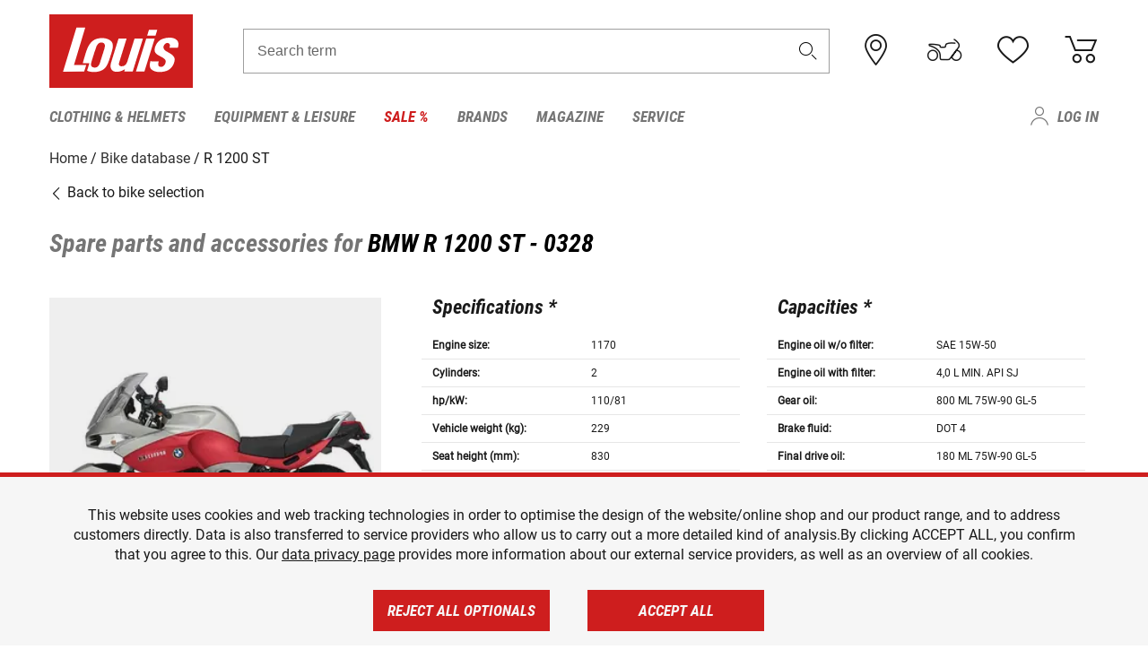

--- FILE ---
content_type: text/html; charset=utf-8
request_url: https://www.google.com/recaptcha/api2/anchor?ar=1&k=6LfkrNsiAAAAABd0UWOR5RGNXBiR1TO475EkSt0V&co=aHR0cHM6Ly93d3cubG91aXMuaWU6NDQz&hl=en&v=N67nZn4AqZkNcbeMu4prBgzg&size=invisible&anchor-ms=20000&execute-ms=30000&cb=qfufco7mo314
body_size: 48861
content:
<!DOCTYPE HTML><html dir="ltr" lang="en"><head><meta http-equiv="Content-Type" content="text/html; charset=UTF-8">
<meta http-equiv="X-UA-Compatible" content="IE=edge">
<title>reCAPTCHA</title>
<style type="text/css">
/* cyrillic-ext */
@font-face {
  font-family: 'Roboto';
  font-style: normal;
  font-weight: 400;
  font-stretch: 100%;
  src: url(//fonts.gstatic.com/s/roboto/v48/KFO7CnqEu92Fr1ME7kSn66aGLdTylUAMa3GUBHMdazTgWw.woff2) format('woff2');
  unicode-range: U+0460-052F, U+1C80-1C8A, U+20B4, U+2DE0-2DFF, U+A640-A69F, U+FE2E-FE2F;
}
/* cyrillic */
@font-face {
  font-family: 'Roboto';
  font-style: normal;
  font-weight: 400;
  font-stretch: 100%;
  src: url(//fonts.gstatic.com/s/roboto/v48/KFO7CnqEu92Fr1ME7kSn66aGLdTylUAMa3iUBHMdazTgWw.woff2) format('woff2');
  unicode-range: U+0301, U+0400-045F, U+0490-0491, U+04B0-04B1, U+2116;
}
/* greek-ext */
@font-face {
  font-family: 'Roboto';
  font-style: normal;
  font-weight: 400;
  font-stretch: 100%;
  src: url(//fonts.gstatic.com/s/roboto/v48/KFO7CnqEu92Fr1ME7kSn66aGLdTylUAMa3CUBHMdazTgWw.woff2) format('woff2');
  unicode-range: U+1F00-1FFF;
}
/* greek */
@font-face {
  font-family: 'Roboto';
  font-style: normal;
  font-weight: 400;
  font-stretch: 100%;
  src: url(//fonts.gstatic.com/s/roboto/v48/KFO7CnqEu92Fr1ME7kSn66aGLdTylUAMa3-UBHMdazTgWw.woff2) format('woff2');
  unicode-range: U+0370-0377, U+037A-037F, U+0384-038A, U+038C, U+038E-03A1, U+03A3-03FF;
}
/* math */
@font-face {
  font-family: 'Roboto';
  font-style: normal;
  font-weight: 400;
  font-stretch: 100%;
  src: url(//fonts.gstatic.com/s/roboto/v48/KFO7CnqEu92Fr1ME7kSn66aGLdTylUAMawCUBHMdazTgWw.woff2) format('woff2');
  unicode-range: U+0302-0303, U+0305, U+0307-0308, U+0310, U+0312, U+0315, U+031A, U+0326-0327, U+032C, U+032F-0330, U+0332-0333, U+0338, U+033A, U+0346, U+034D, U+0391-03A1, U+03A3-03A9, U+03B1-03C9, U+03D1, U+03D5-03D6, U+03F0-03F1, U+03F4-03F5, U+2016-2017, U+2034-2038, U+203C, U+2040, U+2043, U+2047, U+2050, U+2057, U+205F, U+2070-2071, U+2074-208E, U+2090-209C, U+20D0-20DC, U+20E1, U+20E5-20EF, U+2100-2112, U+2114-2115, U+2117-2121, U+2123-214F, U+2190, U+2192, U+2194-21AE, U+21B0-21E5, U+21F1-21F2, U+21F4-2211, U+2213-2214, U+2216-22FF, U+2308-230B, U+2310, U+2319, U+231C-2321, U+2336-237A, U+237C, U+2395, U+239B-23B7, U+23D0, U+23DC-23E1, U+2474-2475, U+25AF, U+25B3, U+25B7, U+25BD, U+25C1, U+25CA, U+25CC, U+25FB, U+266D-266F, U+27C0-27FF, U+2900-2AFF, U+2B0E-2B11, U+2B30-2B4C, U+2BFE, U+3030, U+FF5B, U+FF5D, U+1D400-1D7FF, U+1EE00-1EEFF;
}
/* symbols */
@font-face {
  font-family: 'Roboto';
  font-style: normal;
  font-weight: 400;
  font-stretch: 100%;
  src: url(//fonts.gstatic.com/s/roboto/v48/KFO7CnqEu92Fr1ME7kSn66aGLdTylUAMaxKUBHMdazTgWw.woff2) format('woff2');
  unicode-range: U+0001-000C, U+000E-001F, U+007F-009F, U+20DD-20E0, U+20E2-20E4, U+2150-218F, U+2190, U+2192, U+2194-2199, U+21AF, U+21E6-21F0, U+21F3, U+2218-2219, U+2299, U+22C4-22C6, U+2300-243F, U+2440-244A, U+2460-24FF, U+25A0-27BF, U+2800-28FF, U+2921-2922, U+2981, U+29BF, U+29EB, U+2B00-2BFF, U+4DC0-4DFF, U+FFF9-FFFB, U+10140-1018E, U+10190-1019C, U+101A0, U+101D0-101FD, U+102E0-102FB, U+10E60-10E7E, U+1D2C0-1D2D3, U+1D2E0-1D37F, U+1F000-1F0FF, U+1F100-1F1AD, U+1F1E6-1F1FF, U+1F30D-1F30F, U+1F315, U+1F31C, U+1F31E, U+1F320-1F32C, U+1F336, U+1F378, U+1F37D, U+1F382, U+1F393-1F39F, U+1F3A7-1F3A8, U+1F3AC-1F3AF, U+1F3C2, U+1F3C4-1F3C6, U+1F3CA-1F3CE, U+1F3D4-1F3E0, U+1F3ED, U+1F3F1-1F3F3, U+1F3F5-1F3F7, U+1F408, U+1F415, U+1F41F, U+1F426, U+1F43F, U+1F441-1F442, U+1F444, U+1F446-1F449, U+1F44C-1F44E, U+1F453, U+1F46A, U+1F47D, U+1F4A3, U+1F4B0, U+1F4B3, U+1F4B9, U+1F4BB, U+1F4BF, U+1F4C8-1F4CB, U+1F4D6, U+1F4DA, U+1F4DF, U+1F4E3-1F4E6, U+1F4EA-1F4ED, U+1F4F7, U+1F4F9-1F4FB, U+1F4FD-1F4FE, U+1F503, U+1F507-1F50B, U+1F50D, U+1F512-1F513, U+1F53E-1F54A, U+1F54F-1F5FA, U+1F610, U+1F650-1F67F, U+1F687, U+1F68D, U+1F691, U+1F694, U+1F698, U+1F6AD, U+1F6B2, U+1F6B9-1F6BA, U+1F6BC, U+1F6C6-1F6CF, U+1F6D3-1F6D7, U+1F6E0-1F6EA, U+1F6F0-1F6F3, U+1F6F7-1F6FC, U+1F700-1F7FF, U+1F800-1F80B, U+1F810-1F847, U+1F850-1F859, U+1F860-1F887, U+1F890-1F8AD, U+1F8B0-1F8BB, U+1F8C0-1F8C1, U+1F900-1F90B, U+1F93B, U+1F946, U+1F984, U+1F996, U+1F9E9, U+1FA00-1FA6F, U+1FA70-1FA7C, U+1FA80-1FA89, U+1FA8F-1FAC6, U+1FACE-1FADC, U+1FADF-1FAE9, U+1FAF0-1FAF8, U+1FB00-1FBFF;
}
/* vietnamese */
@font-face {
  font-family: 'Roboto';
  font-style: normal;
  font-weight: 400;
  font-stretch: 100%;
  src: url(//fonts.gstatic.com/s/roboto/v48/KFO7CnqEu92Fr1ME7kSn66aGLdTylUAMa3OUBHMdazTgWw.woff2) format('woff2');
  unicode-range: U+0102-0103, U+0110-0111, U+0128-0129, U+0168-0169, U+01A0-01A1, U+01AF-01B0, U+0300-0301, U+0303-0304, U+0308-0309, U+0323, U+0329, U+1EA0-1EF9, U+20AB;
}
/* latin-ext */
@font-face {
  font-family: 'Roboto';
  font-style: normal;
  font-weight: 400;
  font-stretch: 100%;
  src: url(//fonts.gstatic.com/s/roboto/v48/KFO7CnqEu92Fr1ME7kSn66aGLdTylUAMa3KUBHMdazTgWw.woff2) format('woff2');
  unicode-range: U+0100-02BA, U+02BD-02C5, U+02C7-02CC, U+02CE-02D7, U+02DD-02FF, U+0304, U+0308, U+0329, U+1D00-1DBF, U+1E00-1E9F, U+1EF2-1EFF, U+2020, U+20A0-20AB, U+20AD-20C0, U+2113, U+2C60-2C7F, U+A720-A7FF;
}
/* latin */
@font-face {
  font-family: 'Roboto';
  font-style: normal;
  font-weight: 400;
  font-stretch: 100%;
  src: url(//fonts.gstatic.com/s/roboto/v48/KFO7CnqEu92Fr1ME7kSn66aGLdTylUAMa3yUBHMdazQ.woff2) format('woff2');
  unicode-range: U+0000-00FF, U+0131, U+0152-0153, U+02BB-02BC, U+02C6, U+02DA, U+02DC, U+0304, U+0308, U+0329, U+2000-206F, U+20AC, U+2122, U+2191, U+2193, U+2212, U+2215, U+FEFF, U+FFFD;
}
/* cyrillic-ext */
@font-face {
  font-family: 'Roboto';
  font-style: normal;
  font-weight: 500;
  font-stretch: 100%;
  src: url(//fonts.gstatic.com/s/roboto/v48/KFO7CnqEu92Fr1ME7kSn66aGLdTylUAMa3GUBHMdazTgWw.woff2) format('woff2');
  unicode-range: U+0460-052F, U+1C80-1C8A, U+20B4, U+2DE0-2DFF, U+A640-A69F, U+FE2E-FE2F;
}
/* cyrillic */
@font-face {
  font-family: 'Roboto';
  font-style: normal;
  font-weight: 500;
  font-stretch: 100%;
  src: url(//fonts.gstatic.com/s/roboto/v48/KFO7CnqEu92Fr1ME7kSn66aGLdTylUAMa3iUBHMdazTgWw.woff2) format('woff2');
  unicode-range: U+0301, U+0400-045F, U+0490-0491, U+04B0-04B1, U+2116;
}
/* greek-ext */
@font-face {
  font-family: 'Roboto';
  font-style: normal;
  font-weight: 500;
  font-stretch: 100%;
  src: url(//fonts.gstatic.com/s/roboto/v48/KFO7CnqEu92Fr1ME7kSn66aGLdTylUAMa3CUBHMdazTgWw.woff2) format('woff2');
  unicode-range: U+1F00-1FFF;
}
/* greek */
@font-face {
  font-family: 'Roboto';
  font-style: normal;
  font-weight: 500;
  font-stretch: 100%;
  src: url(//fonts.gstatic.com/s/roboto/v48/KFO7CnqEu92Fr1ME7kSn66aGLdTylUAMa3-UBHMdazTgWw.woff2) format('woff2');
  unicode-range: U+0370-0377, U+037A-037F, U+0384-038A, U+038C, U+038E-03A1, U+03A3-03FF;
}
/* math */
@font-face {
  font-family: 'Roboto';
  font-style: normal;
  font-weight: 500;
  font-stretch: 100%;
  src: url(//fonts.gstatic.com/s/roboto/v48/KFO7CnqEu92Fr1ME7kSn66aGLdTylUAMawCUBHMdazTgWw.woff2) format('woff2');
  unicode-range: U+0302-0303, U+0305, U+0307-0308, U+0310, U+0312, U+0315, U+031A, U+0326-0327, U+032C, U+032F-0330, U+0332-0333, U+0338, U+033A, U+0346, U+034D, U+0391-03A1, U+03A3-03A9, U+03B1-03C9, U+03D1, U+03D5-03D6, U+03F0-03F1, U+03F4-03F5, U+2016-2017, U+2034-2038, U+203C, U+2040, U+2043, U+2047, U+2050, U+2057, U+205F, U+2070-2071, U+2074-208E, U+2090-209C, U+20D0-20DC, U+20E1, U+20E5-20EF, U+2100-2112, U+2114-2115, U+2117-2121, U+2123-214F, U+2190, U+2192, U+2194-21AE, U+21B0-21E5, U+21F1-21F2, U+21F4-2211, U+2213-2214, U+2216-22FF, U+2308-230B, U+2310, U+2319, U+231C-2321, U+2336-237A, U+237C, U+2395, U+239B-23B7, U+23D0, U+23DC-23E1, U+2474-2475, U+25AF, U+25B3, U+25B7, U+25BD, U+25C1, U+25CA, U+25CC, U+25FB, U+266D-266F, U+27C0-27FF, U+2900-2AFF, U+2B0E-2B11, U+2B30-2B4C, U+2BFE, U+3030, U+FF5B, U+FF5D, U+1D400-1D7FF, U+1EE00-1EEFF;
}
/* symbols */
@font-face {
  font-family: 'Roboto';
  font-style: normal;
  font-weight: 500;
  font-stretch: 100%;
  src: url(//fonts.gstatic.com/s/roboto/v48/KFO7CnqEu92Fr1ME7kSn66aGLdTylUAMaxKUBHMdazTgWw.woff2) format('woff2');
  unicode-range: U+0001-000C, U+000E-001F, U+007F-009F, U+20DD-20E0, U+20E2-20E4, U+2150-218F, U+2190, U+2192, U+2194-2199, U+21AF, U+21E6-21F0, U+21F3, U+2218-2219, U+2299, U+22C4-22C6, U+2300-243F, U+2440-244A, U+2460-24FF, U+25A0-27BF, U+2800-28FF, U+2921-2922, U+2981, U+29BF, U+29EB, U+2B00-2BFF, U+4DC0-4DFF, U+FFF9-FFFB, U+10140-1018E, U+10190-1019C, U+101A0, U+101D0-101FD, U+102E0-102FB, U+10E60-10E7E, U+1D2C0-1D2D3, U+1D2E0-1D37F, U+1F000-1F0FF, U+1F100-1F1AD, U+1F1E6-1F1FF, U+1F30D-1F30F, U+1F315, U+1F31C, U+1F31E, U+1F320-1F32C, U+1F336, U+1F378, U+1F37D, U+1F382, U+1F393-1F39F, U+1F3A7-1F3A8, U+1F3AC-1F3AF, U+1F3C2, U+1F3C4-1F3C6, U+1F3CA-1F3CE, U+1F3D4-1F3E0, U+1F3ED, U+1F3F1-1F3F3, U+1F3F5-1F3F7, U+1F408, U+1F415, U+1F41F, U+1F426, U+1F43F, U+1F441-1F442, U+1F444, U+1F446-1F449, U+1F44C-1F44E, U+1F453, U+1F46A, U+1F47D, U+1F4A3, U+1F4B0, U+1F4B3, U+1F4B9, U+1F4BB, U+1F4BF, U+1F4C8-1F4CB, U+1F4D6, U+1F4DA, U+1F4DF, U+1F4E3-1F4E6, U+1F4EA-1F4ED, U+1F4F7, U+1F4F9-1F4FB, U+1F4FD-1F4FE, U+1F503, U+1F507-1F50B, U+1F50D, U+1F512-1F513, U+1F53E-1F54A, U+1F54F-1F5FA, U+1F610, U+1F650-1F67F, U+1F687, U+1F68D, U+1F691, U+1F694, U+1F698, U+1F6AD, U+1F6B2, U+1F6B9-1F6BA, U+1F6BC, U+1F6C6-1F6CF, U+1F6D3-1F6D7, U+1F6E0-1F6EA, U+1F6F0-1F6F3, U+1F6F7-1F6FC, U+1F700-1F7FF, U+1F800-1F80B, U+1F810-1F847, U+1F850-1F859, U+1F860-1F887, U+1F890-1F8AD, U+1F8B0-1F8BB, U+1F8C0-1F8C1, U+1F900-1F90B, U+1F93B, U+1F946, U+1F984, U+1F996, U+1F9E9, U+1FA00-1FA6F, U+1FA70-1FA7C, U+1FA80-1FA89, U+1FA8F-1FAC6, U+1FACE-1FADC, U+1FADF-1FAE9, U+1FAF0-1FAF8, U+1FB00-1FBFF;
}
/* vietnamese */
@font-face {
  font-family: 'Roboto';
  font-style: normal;
  font-weight: 500;
  font-stretch: 100%;
  src: url(//fonts.gstatic.com/s/roboto/v48/KFO7CnqEu92Fr1ME7kSn66aGLdTylUAMa3OUBHMdazTgWw.woff2) format('woff2');
  unicode-range: U+0102-0103, U+0110-0111, U+0128-0129, U+0168-0169, U+01A0-01A1, U+01AF-01B0, U+0300-0301, U+0303-0304, U+0308-0309, U+0323, U+0329, U+1EA0-1EF9, U+20AB;
}
/* latin-ext */
@font-face {
  font-family: 'Roboto';
  font-style: normal;
  font-weight: 500;
  font-stretch: 100%;
  src: url(//fonts.gstatic.com/s/roboto/v48/KFO7CnqEu92Fr1ME7kSn66aGLdTylUAMa3KUBHMdazTgWw.woff2) format('woff2');
  unicode-range: U+0100-02BA, U+02BD-02C5, U+02C7-02CC, U+02CE-02D7, U+02DD-02FF, U+0304, U+0308, U+0329, U+1D00-1DBF, U+1E00-1E9F, U+1EF2-1EFF, U+2020, U+20A0-20AB, U+20AD-20C0, U+2113, U+2C60-2C7F, U+A720-A7FF;
}
/* latin */
@font-face {
  font-family: 'Roboto';
  font-style: normal;
  font-weight: 500;
  font-stretch: 100%;
  src: url(//fonts.gstatic.com/s/roboto/v48/KFO7CnqEu92Fr1ME7kSn66aGLdTylUAMa3yUBHMdazQ.woff2) format('woff2');
  unicode-range: U+0000-00FF, U+0131, U+0152-0153, U+02BB-02BC, U+02C6, U+02DA, U+02DC, U+0304, U+0308, U+0329, U+2000-206F, U+20AC, U+2122, U+2191, U+2193, U+2212, U+2215, U+FEFF, U+FFFD;
}
/* cyrillic-ext */
@font-face {
  font-family: 'Roboto';
  font-style: normal;
  font-weight: 900;
  font-stretch: 100%;
  src: url(//fonts.gstatic.com/s/roboto/v48/KFO7CnqEu92Fr1ME7kSn66aGLdTylUAMa3GUBHMdazTgWw.woff2) format('woff2');
  unicode-range: U+0460-052F, U+1C80-1C8A, U+20B4, U+2DE0-2DFF, U+A640-A69F, U+FE2E-FE2F;
}
/* cyrillic */
@font-face {
  font-family: 'Roboto';
  font-style: normal;
  font-weight: 900;
  font-stretch: 100%;
  src: url(//fonts.gstatic.com/s/roboto/v48/KFO7CnqEu92Fr1ME7kSn66aGLdTylUAMa3iUBHMdazTgWw.woff2) format('woff2');
  unicode-range: U+0301, U+0400-045F, U+0490-0491, U+04B0-04B1, U+2116;
}
/* greek-ext */
@font-face {
  font-family: 'Roboto';
  font-style: normal;
  font-weight: 900;
  font-stretch: 100%;
  src: url(//fonts.gstatic.com/s/roboto/v48/KFO7CnqEu92Fr1ME7kSn66aGLdTylUAMa3CUBHMdazTgWw.woff2) format('woff2');
  unicode-range: U+1F00-1FFF;
}
/* greek */
@font-face {
  font-family: 'Roboto';
  font-style: normal;
  font-weight: 900;
  font-stretch: 100%;
  src: url(//fonts.gstatic.com/s/roboto/v48/KFO7CnqEu92Fr1ME7kSn66aGLdTylUAMa3-UBHMdazTgWw.woff2) format('woff2');
  unicode-range: U+0370-0377, U+037A-037F, U+0384-038A, U+038C, U+038E-03A1, U+03A3-03FF;
}
/* math */
@font-face {
  font-family: 'Roboto';
  font-style: normal;
  font-weight: 900;
  font-stretch: 100%;
  src: url(//fonts.gstatic.com/s/roboto/v48/KFO7CnqEu92Fr1ME7kSn66aGLdTylUAMawCUBHMdazTgWw.woff2) format('woff2');
  unicode-range: U+0302-0303, U+0305, U+0307-0308, U+0310, U+0312, U+0315, U+031A, U+0326-0327, U+032C, U+032F-0330, U+0332-0333, U+0338, U+033A, U+0346, U+034D, U+0391-03A1, U+03A3-03A9, U+03B1-03C9, U+03D1, U+03D5-03D6, U+03F0-03F1, U+03F4-03F5, U+2016-2017, U+2034-2038, U+203C, U+2040, U+2043, U+2047, U+2050, U+2057, U+205F, U+2070-2071, U+2074-208E, U+2090-209C, U+20D0-20DC, U+20E1, U+20E5-20EF, U+2100-2112, U+2114-2115, U+2117-2121, U+2123-214F, U+2190, U+2192, U+2194-21AE, U+21B0-21E5, U+21F1-21F2, U+21F4-2211, U+2213-2214, U+2216-22FF, U+2308-230B, U+2310, U+2319, U+231C-2321, U+2336-237A, U+237C, U+2395, U+239B-23B7, U+23D0, U+23DC-23E1, U+2474-2475, U+25AF, U+25B3, U+25B7, U+25BD, U+25C1, U+25CA, U+25CC, U+25FB, U+266D-266F, U+27C0-27FF, U+2900-2AFF, U+2B0E-2B11, U+2B30-2B4C, U+2BFE, U+3030, U+FF5B, U+FF5D, U+1D400-1D7FF, U+1EE00-1EEFF;
}
/* symbols */
@font-face {
  font-family: 'Roboto';
  font-style: normal;
  font-weight: 900;
  font-stretch: 100%;
  src: url(//fonts.gstatic.com/s/roboto/v48/KFO7CnqEu92Fr1ME7kSn66aGLdTylUAMaxKUBHMdazTgWw.woff2) format('woff2');
  unicode-range: U+0001-000C, U+000E-001F, U+007F-009F, U+20DD-20E0, U+20E2-20E4, U+2150-218F, U+2190, U+2192, U+2194-2199, U+21AF, U+21E6-21F0, U+21F3, U+2218-2219, U+2299, U+22C4-22C6, U+2300-243F, U+2440-244A, U+2460-24FF, U+25A0-27BF, U+2800-28FF, U+2921-2922, U+2981, U+29BF, U+29EB, U+2B00-2BFF, U+4DC0-4DFF, U+FFF9-FFFB, U+10140-1018E, U+10190-1019C, U+101A0, U+101D0-101FD, U+102E0-102FB, U+10E60-10E7E, U+1D2C0-1D2D3, U+1D2E0-1D37F, U+1F000-1F0FF, U+1F100-1F1AD, U+1F1E6-1F1FF, U+1F30D-1F30F, U+1F315, U+1F31C, U+1F31E, U+1F320-1F32C, U+1F336, U+1F378, U+1F37D, U+1F382, U+1F393-1F39F, U+1F3A7-1F3A8, U+1F3AC-1F3AF, U+1F3C2, U+1F3C4-1F3C6, U+1F3CA-1F3CE, U+1F3D4-1F3E0, U+1F3ED, U+1F3F1-1F3F3, U+1F3F5-1F3F7, U+1F408, U+1F415, U+1F41F, U+1F426, U+1F43F, U+1F441-1F442, U+1F444, U+1F446-1F449, U+1F44C-1F44E, U+1F453, U+1F46A, U+1F47D, U+1F4A3, U+1F4B0, U+1F4B3, U+1F4B9, U+1F4BB, U+1F4BF, U+1F4C8-1F4CB, U+1F4D6, U+1F4DA, U+1F4DF, U+1F4E3-1F4E6, U+1F4EA-1F4ED, U+1F4F7, U+1F4F9-1F4FB, U+1F4FD-1F4FE, U+1F503, U+1F507-1F50B, U+1F50D, U+1F512-1F513, U+1F53E-1F54A, U+1F54F-1F5FA, U+1F610, U+1F650-1F67F, U+1F687, U+1F68D, U+1F691, U+1F694, U+1F698, U+1F6AD, U+1F6B2, U+1F6B9-1F6BA, U+1F6BC, U+1F6C6-1F6CF, U+1F6D3-1F6D7, U+1F6E0-1F6EA, U+1F6F0-1F6F3, U+1F6F7-1F6FC, U+1F700-1F7FF, U+1F800-1F80B, U+1F810-1F847, U+1F850-1F859, U+1F860-1F887, U+1F890-1F8AD, U+1F8B0-1F8BB, U+1F8C0-1F8C1, U+1F900-1F90B, U+1F93B, U+1F946, U+1F984, U+1F996, U+1F9E9, U+1FA00-1FA6F, U+1FA70-1FA7C, U+1FA80-1FA89, U+1FA8F-1FAC6, U+1FACE-1FADC, U+1FADF-1FAE9, U+1FAF0-1FAF8, U+1FB00-1FBFF;
}
/* vietnamese */
@font-face {
  font-family: 'Roboto';
  font-style: normal;
  font-weight: 900;
  font-stretch: 100%;
  src: url(//fonts.gstatic.com/s/roboto/v48/KFO7CnqEu92Fr1ME7kSn66aGLdTylUAMa3OUBHMdazTgWw.woff2) format('woff2');
  unicode-range: U+0102-0103, U+0110-0111, U+0128-0129, U+0168-0169, U+01A0-01A1, U+01AF-01B0, U+0300-0301, U+0303-0304, U+0308-0309, U+0323, U+0329, U+1EA0-1EF9, U+20AB;
}
/* latin-ext */
@font-face {
  font-family: 'Roboto';
  font-style: normal;
  font-weight: 900;
  font-stretch: 100%;
  src: url(//fonts.gstatic.com/s/roboto/v48/KFO7CnqEu92Fr1ME7kSn66aGLdTylUAMa3KUBHMdazTgWw.woff2) format('woff2');
  unicode-range: U+0100-02BA, U+02BD-02C5, U+02C7-02CC, U+02CE-02D7, U+02DD-02FF, U+0304, U+0308, U+0329, U+1D00-1DBF, U+1E00-1E9F, U+1EF2-1EFF, U+2020, U+20A0-20AB, U+20AD-20C0, U+2113, U+2C60-2C7F, U+A720-A7FF;
}
/* latin */
@font-face {
  font-family: 'Roboto';
  font-style: normal;
  font-weight: 900;
  font-stretch: 100%;
  src: url(//fonts.gstatic.com/s/roboto/v48/KFO7CnqEu92Fr1ME7kSn66aGLdTylUAMa3yUBHMdazQ.woff2) format('woff2');
  unicode-range: U+0000-00FF, U+0131, U+0152-0153, U+02BB-02BC, U+02C6, U+02DA, U+02DC, U+0304, U+0308, U+0329, U+2000-206F, U+20AC, U+2122, U+2191, U+2193, U+2212, U+2215, U+FEFF, U+FFFD;
}

</style>
<link rel="stylesheet" type="text/css" href="https://www.gstatic.com/recaptcha/releases/N67nZn4AqZkNcbeMu4prBgzg/styles__ltr.css">
<script nonce="JEA7RUu_FCOOAVE9ayrzPw" type="text/javascript">window['__recaptcha_api'] = 'https://www.google.com/recaptcha/api2/';</script>
<script type="text/javascript" src="https://www.gstatic.com/recaptcha/releases/N67nZn4AqZkNcbeMu4prBgzg/recaptcha__en.js" nonce="JEA7RUu_FCOOAVE9ayrzPw">
      
    </script></head>
<body><div id="rc-anchor-alert" class="rc-anchor-alert"></div>
<input type="hidden" id="recaptcha-token" value="[base64]">
<script type="text/javascript" nonce="JEA7RUu_FCOOAVE9ayrzPw">
      recaptcha.anchor.Main.init("[\x22ainput\x22,[\x22bgdata\x22,\x22\x22,\[base64]/[base64]/[base64]/[base64]/[base64]/[base64]/KGcoTywyNTMsTy5PKSxVRyhPLEMpKTpnKE8sMjUzLEMpLE8pKSxsKSksTykpfSxieT1mdW5jdGlvbihDLE8sdSxsKXtmb3IobD0odT1SKEMpLDApO08+MDtPLS0pbD1sPDw4fFooQyk7ZyhDLHUsbCl9LFVHPWZ1bmN0aW9uKEMsTyl7Qy5pLmxlbmd0aD4xMDQ/[base64]/[base64]/[base64]/[base64]/[base64]/[base64]/[base64]\\u003d\x22,\[base64]\x22,\x22wqjCkHYHwpHCicK9WcOgwq3DgE4bNDDCtcKtw47Co8K6BQNJaTMdc8Knwo/[base64]/DvMOfYMKKw5HDjDRVVWDCsVMewp9Xw4vClW9NeghjwqbCgDsSTFYlAcO2N8Onw5kGw7TDhgjDg3ZVw7/Dvh83w4XCtzsEPcOswq9Cw4DDpsO0w5zCosKzH8Oqw4fDmVMfw5Fmw6p8DsKKDsKAwpA/ZMOTwoozwr4BSMO9w4Y4Fz7DucOOwp8uw7YiTMK1G8OIwrrCt8OIWR1DWD/CuTvCjTbDnMKbcsO9wp7ClMOlBAIJHQ/[base64]/wqY9S8Oew6PCgcKTwqTCncORw5wjwqV6w5fCumDCjcOLwqnCnAPCsMOMwocWdcKjLS/CgcO1JMKvY8KAwpDCoz7ClcKsdMKaP3w1w6DDkMKiw44SI8KQw4fCtRjDvMKWM8KKw6Bsw73CksO2wrzClQkcw5Qow6jDqcO6NMKjw7zCv8KubcOlKAJcw4xZwpx8wr/DiDTCksOsNz0rw6jDmcKqbjALw4DCqMOlw4AqwpHDg8OGw4zDlk16e3LCrhcAwo/DhMOiEQrCtcOORcKIJsOmwrrDiSt3wrjCo1w2HXvDucO0eWtDdR94wqNBw5NICsKWesK0TzsIEBrDqMKGdD0zwoEHw5F0HMOzekM8wqjDrTxAw5bCkWJUwpLCqsKTZDd2T2cTJR0VwqTDkMO+wrZ/wrLDiUbDpMKIJMKXDGnDj8KOXMKqwobCiCfCr8OKQ8KHXH/CqTPDkMOsJB7CmjvDs8KyRcKtJ3MvflZyDGnCgMKqw4UwwqVZBBFrw4nCu8KKw4bDiMKgw4PCghwjOcOBNxfDgAZLw5HCgcOPacOTwqfDqSvDj8KRwqREH8KlwqfDl8OdeSgZa8KUw6/[base64]/DjsOrwrfDuwBCI8OSTwvCjTnDp8KbP3ZvwrVDDFXDpVAIw7PDvzjDq8OWXg3CksOvw7w5NsKoDcOWc2zCsCMBwpvDv13CrMKJw4XDuMKQa2xJwqZ/w4gvA8KWBcOXworCoSFZw6bDsipjw6bDtW/Cin8HwrQpa8Ohe8OrwoQ5LwvDvgAyBsKgLnnCqcKCw4ptwr5gw58YwpzDh8K3w6HCt2PDt0ldDMKDRFJdZWrCo0VwwqvDgRfCm8O4KS92w7gXHW1mw5TCt8OuDmTCsVAoVMOcKMK4JMKWRMOEwo9owrnCpgwSPVXCjyTDuWfCsmtkfMKOw71GJMO/MHY6woHDvsKVYwVVTcOyDsK4wqHCmwvCoQQBGltYw4DChEfDm0DDq0hbPUpmw5vCs1PDh8O2w5Ayw6xcXngpw78/E2tXM8OBwo8Iw4gcwrBcwofDoMOJw7PDpATDnn3DvcKUNWxyRWXCk8O/wqTCqGDDhyx2eg7CjMOFHMKvw7I+S8KDw7LCs8KpLcKwI8O8wrAyw4lZw7lBw7LChkrCiVwXTsKJw61Ow7MXd2lnwoFmwoXCvcKmw6HDsx1lJsKkw6fCtStjwpfDusOYUsORTSfCli7DnD3CkcKIV1nDocOddMO5w6R7VgAcdQ/DvMOjSG3CiEkefz0FBA/Cp0nDn8OyBcOxf8OQZXXDnWvCrBvDpwhywpgGGsKVRsONw6/Ci1FFFCvCi8KWa3YEw6ktwr9iw71jHQJ/w68vE1TDoRrCvVsIwoPCl8K/w4FPw4HDqcKnfE4VDMKHWMK6w7xJFMK8woJAJnw/w5/DmxYgYMO6ZMK5NMOnwqcTW8KIw5/CpjkmQxsodsKlGcKxw50NLm/DkHkkM8Ozw63DoGXDuQIiwq3DtQ7CusKJw4jDrzQLclN5NsO0wow9HcKuwqzDncKZwrXDuzUZw7xyWXd2NsOtw5vCmWAbRcKSwobCjGZgFUjCgRA/YMOBI8KBZT3DoMOKQ8KwwrYYwrLDrh/DoCRjEylpAH/DhsOQHWPDtMKQOsK9E3x9DcKVw4R/YMK/w41+w5HCtTHCocKvRU3CkDjDsXDDgsKEw7JdWsKhwrjDn8OUEcOew7/DqMOiwoB2wrTDlMOIFyYyw6fDtnM0dyfCvMOpA8O5NzcCaMKaN8KXbGYcw64hNSbCmz3DpXPCrMKlIcO4J8K5w6FCWWBnw5VZOcOTXyYOaB3CsMODw5cvOkRZwotQwpbDpBHDkMK6w4bDsEQWOzcKcEk5w6FHwooGw6YpEcO1WsOgT8Kddng9GS3Cm38cV8OKTT4/wqPCkSdQwrPDlELCvULDicKywpLCmMOzFsOiYcKIZVvDgnzCn8Ojw4bDqMKQEi/CmMOYZcKQwq3DqDXDiMK6V8K0DG8tbQIgMMKCwq/[base64]/[base64]/DqHJHesOCw5EPwrnDhMKuBMOMVcK3w4rDssOkeXJkw4zDjMKow5FLw7DCtXHCq8Kuw5BiwrBOw5TDtsKKwqpiEh3CjQ4ewosRw57DtsOywr05IlFpw5d0w5jDvlXCrMK9w6V5wpJkwotbc8OMwqTCmmxAwr06Alsbw6DDnXbDsVVSw68zwonCjn/DskXChsOww5oGdcOUw7nDqjQPA8KDw4wuw6Y2YsKhbcOxw7FFdGBfwqYRw4cEBStnwooEw4xPwq0Iw5sQKhIFRA1Hw7QBQj99I8OhYi/DgVZxLERlw5VPfsKFeXbDkl7Co1dWXknDjMKPwp57b23Dim/Dm3DDrsOsOsOmdcKswoJkHMKvZcKLwqB/wqHDixNhwqsNBMOrwp7DncOEZMOJeMONYDXCjMKtacOQw45vw5taA1s8VsOpwpXCmmbCqT/DiVnCj8OzwqFew7FpwqLCtSFzDkIIw51LWmzDswIQVSfCohfCqWxEBB0NNVHCvMOaF8OCdMOtw4jCsifDtMKaHsOKw5NAe8O/WVrCv8KiMGpvNcO1B0jDqMOzBz3CisKbw67DisO7X8O7M8KFJ0RlGgXCjcKrNj7Ch8Kew6bCpsOwdAjCmi0aIMKmJGnCmcO0w5ouKcKzw61jEMKKA8K8w6/DosOgwq/CsMOnw6NXcsKdwpM9KHUFwprCtcO8IRNGfzxnwpYJwrFiZcKOZcK4w4ojGsKZwqw4w7t4wovCunEFw7k7w7IWPnwKwq/CrnltSsO+w4wOw4UMw5tAZ8OAw6bCgMKuw4YrcsOlMH7DlgLDhcOkwqzDqHrCjU/Dg8Ktw6vCpCXDvyfDtwTDsMKlwrvClcOEKcKow7k7YMOFQ8K8BsOGAsKRw4w8w6oCw5DDqMKnwoZ9O8Kkw77DsBdFTcKpw4FIwqcpw7llw5JiZMKeFcKxKcOJNR4KUwI4UiHDtxjDs8KjCMKHwoNhaWwVfMOFwpLDlCjDnFRhO8K7w7/Cs8O5w5jCt8KrNMOkw6vDgQzClsOMwpTDqE0lBMOcw5dOwqI5w75WwpkSw6luwq1+WH17RMOTT8K6wr8VRMKKwqnDsMK/w4bDu8KgPsK+NUfDhcKQWHRVCcOlIQnCtsKXaMOzPCRlBMOiWGAvwqbDmBEeeMKbw5wHw7rCpMKvwqjDr8KAw5nChj3CuUPCi8KVNjUVaw06wp3CvRXDkl/[base64]/[base64]/CrTbDtwVFw7/DhDrDpsKYw6REZMKbwovDv07DlErDosKmwo8KUHQcw4xewrYSbsK6DMOXwqPCil7CjGvCrMOfSyV1L8KuwrXChMOrwr3DoMKMJhkyfSjClwfDrcKNQ14rU8KAe8Ogw6bDhsKNNsKgw49UZsONwo8YSMOvwr3ClB5gw6/CrcKvCcODw5cKwqJCw67CisOJTcKzwox9w53Dr8KLGlHDlHVTw5nClcOUeSDCnxjCl8KAQMOmAwvDnMKOYsOcAD8xwqAjMcKse2ILwrYQciMFwoMSwpVXB8KQHMKQw7ZveXXDnXHClB8+wpzDp8K1woJSX8K/[base64]/CjjA5VWbCuEvClsKoOMOQK8KkwrzCqcKmwpt3K8OzwpJNeEXDpsK+ICDCgT5NA2PDoMOmw6XDksOAwrdEwpbDrMK/w5Vewrhdw48Rw5fDqjFLw6FvwpIPw6s9asKwdMKWb8K/w45gBsKmwrFjfMO0w6YxwoZCwoE8w5DDjMOMKMKiw53DlB8awr8pwoIFeVFhw5zDmcKmwpzDuRfCnsOSIsKZw4Ebd8OfwrhcUmzCk8Ofwr/CpR/Cg8K5MMKew4jDl0bCmMKqwpMwwoDDtDk8HTglcsKdw7ZAwp/[base64]/EgZ9worCliTDtBTCrzc/RcOVKEUoIMOsw7nDv8KlZV3ClwPDjHTClsK9w7sowrY8Z8Oaw6/DssOIw5MTwoNsXMO2KEVGw7cucHbDjMOXSsOFw4bCkWETOQXDiFfDjcKUw5DCjsO4wq/DsiIvw6LDjQDCo8K3w7A0wojCkw8OdsKsCcOiwrzCoMK8DQ3CgjQKw6TDoMKXwpoAw7TCkXHDocKvAho1Fic4Wg0AcsK+w5HCkl9oNcKiw5IOLcOHZgzCq8KbwpjCpsOXw69dR015PEppDA9yaMK9w5p/DlrCgMKEG8Kpw70pLgrDjCvCjQbCk8KtwrDChEJleHg/[base64]/Ds8OuFSRcaw96w73CicKsw5rCvsO0J3UoA8OTwqJgwrBGwprDu8KEZCXDvxEpW8OlBmPCvsKGPUXDkMOPMMOuw7pCwqLChRXDoknDhCzDkyfDgHfDhsK6bRlTw68uwrEnMcKdL8KuODpYEEPCmjPDrTnDlCfDnGbClcKww4B1w6TCgsKdEw/DoHDCs8KOEzXCn1jDvMK3w5JASsKXMxJlw6PCjjrDtTzDjMOzQsK7wonCphombCTCgXbDpCXChiQWJynCh8K2wp9Nw5XDocK2ZUvCvzx9P2rDl8OPwp/Dq0nDtMO+ERbDhsOTDGQRw6pCw4/DpMKzbEbCj8OENQkIWMKOIxHDsAbDqcKuN0TCqy8aCcKSwr/CpMKLb8OAw6vCtB4JwpdywrQtPQnCksOBC8KMwqxPHGx8LBtgf8KLKAAeWjnDsWEJAxJ+woHCgi/[base64]/w6lnNihWKD3DsDxQwpPDu8OPQRfDpcKjdiB4O8O4w53Du8Klw7/[base64]/[base64]/[base64]/Cr8KJwofClX/CshxEw5lowqMxBCLCnFLCm2sNO8O1wqECR3/CtMO1V8KrJMKlXcKvGsObwprDhCrCjVvDp0lKIcKra8OtEsKnw41KAglQw6dffx99QMO8fAYSNMKAYUEZw4PDnRMBMU1PMMOewpw/VHDCgsOWFcKewpDDjRIUR8Ogw5QlXcO1IhR2wpFRYWvDmcKLccOKwrjCkU/CpE1+w5RdYsOqwpDCiWhPAcOYwotmVsOZwpNEw4nCrcKDFQLCt8KLbnrDhgc/[base64]/ClsOww5pcXsKAP8K7wpY7w5jDqMKkNcKiw4sSw70Yw7VgKVnCvSd+woFTw6Ehwp7CrsO/EsOOwprCjBYow7J/[base64]/DmMKxGhk5wrs7wo7CuxMsfl3DrRgkwod3wp1Hb1MRZ8Otw63CicKNwoRhw5TCssKXbAXCtMOjwohgwrjCjCvCrcORGFzCs8Oow6Vcw5YmwozDtsKewpkEw6bCsBLCu8OMwpk/[base64]/DmjDCocObDMKaZcK7ZsOKwpfCh3YfwoMfwrHDhkzCmMOZPcODwr7DuMOzw7cmwpVCw4QXLBnCjMK1N8KqAMOSe1DDoUjDhcKbw6TDmWc7wpx3w67DocOQwoh5wp/[base64]/[base64]/Dq8K6QMKlai8SAHXCj8OXfcO4OGxrwo7CtzcKY8OQKAEVwrDDm8OQFiPCu8KwwolgYsKqMcOZwpRywq1qb8ONwpobFDwbZ1gpMwLDksK9UcKEPWLCqcKnNMKtG3pcwrDDu8KHZcOqaz3DiMOhw5sxF8K0wqIgw70jSTJqNcOlPn/CohvCm8OUKcOzNAvDocOzwrBNwqQywqXDkcOvwqXCo15Yw4xowocaaMOpKMOdRHAoIcKqwqHCrSdrUFrDlsOkbRhbJ8KWd0Iyw7F6UVvDu8KnHMK1HwnDr3TCr3YlMsOKwr8BVy0na0PDsMOJMnfCncO0w7xFO8KDwrPDrsOfb8O0b8K3wqjCkcKawozDpRtqwr/CusOPQcKZRcKVIsKpLn/[base64]/w6dxUEs0WC7DvcKOFwsdJFvCncOHw6TChAnCosOCJxZrCFLDq8OdJ0XCp8OYw5/Duj7DgxY0RsKUw4BVw7LDhS17wp/DqVEyH8O0w7hvw7p2w6xgS8KaY8KcDMOsZsK6w7opwr8swpI/X8O4YMOXBcOWwoTCu8KFwpjDsjRGw6fDiGsdLcOLd8K3S8KNesOrJnBdfMOTw6rDocKnwp3Cg8KzcmtuVMKlR1t/w6PDvcKhwoHCqcKOIsOtPS9YEwgDN0NTVsOcYMK4wpzCgMKmwqwQw4nCtsKnw7NDT8OoccOXKcObw7kkw6HCtsK5wqfDlMOaw6YzIE7CoArCkMOfT0rCj8K7w4/Drz/[base64]/CgxvCjcKLGcOpw6B6woUxfMKOcW5Rw5BbU3hLwqzCgsOZNsKCFz/DtmjCrcOvwp/[base64]/[base64]/CrCAIw4LDtsKXLQHDisKlw57DtMOew7DClSnDl8K/b8OALcKTwq/CrsKDw4bClsKMw5fCjsKwwqlFYFAfwo/[base64]/CsmZuw6LDkkbDp8O5wpgYwokgR8O4wpbCvcOHwrNBw6wrw7/Cgz7CshsRRhLCt8Opw5HCmsK9GcKcw7nDsFrDo8O2KsKsJXIsw5PCj8KOD3wsbcOCXwcWw7EOw6ACwrw5eMO4V37CgcK/w5gQTsO8cjNnwrI9wpHCuUBHOcO6UEHCr8KJHGLCs8O2SAd/[base64]/CkMKpCcOqN2kQw7nDs8Oqwq/Dr2oOKcOcEMOywqPDhHLCiDPDhn/CpRvDiDV4LMOmbldWY1Y3wppdfcOjw5ghVcKNRjkBXEfDrgfCgMK8AArDrQJFYcOvKmnDjsOiGHDDp8O5bcOcDCALw7TDvMOeYynCnMOWclnDiWkQwrFywpRGwrQEwrAtwrICT3PCoC/DnMO+WhQ0L0PCo8KIwpprPnPCisK/[base64]/wrBgGFfCl3DCnSXDulrCrg9Tw54WAiUzAXR6w6g5c8KgwqnCs2TCl8O2MmTDvjbCvA3CmGBvRkMmYxQww6JSIcKje8ODw7pDeF/Co8ORw5/DkzzDq8OiQx0SOjfDpsOMwqo2w6Rtw5fDhkEQScKaNMOFNF3CjSkVw4zCgMKtw4N0w6cZfMOBw7gew5AJwp4fEcKqw7DDu8O4AcO2EDvCmzdkw6jCmx/DqcOPw5gWHcKhw5zCtCcMMR7DhAFgHm7Dgnpow5jCs8OIw7N6EyoUGMO0wo/Dh8OWd8K0w4BQwowRYcOpw704TcK3VV81MDFzwozCtMOawpPCm8OUCjFrwoQeVsKrTw/CrmPCpMOMwrUKBXkMwpR7wqpWF8OkE8OGw7UkcG1mWmvClMO/asO1VcKaPsOBw7s+woMLwqvClcKvwqgVIWnCtsKSw5wXL0bCvsOZw4jCvcOzw7YhwpFUXHDDjw7CrSfCqcORw4jCjiE4bsKmwqrDmHlABy7CmQ4HwohKMcOVc3FTSHbDl05pwpJawo3Dgg3DmFMqwoFAakfDrWfClMOowrcFcmfDncOEwrLCicO4w5UYSsO/fhHDmcOQHxtKw74SWwZtQsOiF8KJH1fDmzc4UzPCtHcUw5BXJm/Dg8OzNsOIwpzDg2bDlMODw53Cv8OsDRowwrbCocKtwqRSwp11BcKVNsOCRMOBw6RYwoDDpBvCksOMEQvCkmXCuMKHagfDusOLZMOsw47CgcOXwrAGwo1xTFDDicOPFCIgwpLCuCzCnnrDmBEfDDVdwp/CpVkwD03DjFTDrMOicC9aw5Z/QigAWsK9ccOaPFfCv3fDqcO2w4wrw5sGe1xkwrtmw6LCpBrCtGEGQMOvJ2A0woRNbsKeFcOpw7DDqDZNwrdswpnCo0/Cjk7DscO6D3XDvQvCj3lnw4ooRS/[base64]/[base64]/wr7Di8OKfgXCq8O/wqzCgsOdVAglwpPCmkggLllbw7rDpcKNwpHCqn4VcEzDlUbDrsK3OMOePURdwrDDtsK/KsONwpNvwq1yw7jCgE3CsVEOPhzDh8KhesKxw5URw7DDpWLDt0ETw4DCjCXCo8OIAHozPiJPZmDDr19jw7TDozvDscOtw7zDlUrDqcKnOcOVw5zDg8O9Z8KLcGPCqDE8ZMKySgbDrcK1b8KoT8Orw5rCuMKvw48Fw4HDvxLCuB9GYlNsfUTDk2nDuMOSHcOsw5/[base64]/DpMKGfn7Cu8KCSsKxcsKlwqhQccKbUlkEw7LDoW/[base64]/CmsKAwrfCgcOUw6trwrsaw5zDtH7CusOfwo7Co3bDvsK+A349wr83w4dpXcKJw6hMZ8Kcw5zClDLDlmfCkGp4wpNCwqjDjyzDksK3UcOcwpPCv8Krw4UGLz/[base64]/[base64]/CtQd9wq9wbBXCscObVMOHwplZw47CrDhlw7BKw4TDsh7DkRvCgMK7wrlxDMOAEMKzMAnChsKUeMO0w5Vqw4HCqT9awrNDBm/Dng5Uw60WIjZMWG3Cn8KawozDgsO9VAJXw4HCqGAZZMORAh90wpp1wpfCsxDCoQbDjVzCssOPwrkhw5t0wpvCpMOLRsOqehbDrMKuwpVcw4kTwqQIw65Dw4U6w4Bbw5olNmVXw7t4GmsVWxnChEwOw7HCjsKTw6PCmsOEasOZA8Oxw7Vqwqtjak/[base64]/w5TCvS/DoMKsw7jCpCcobcKieUc3SsKlaMOgwqTCkcOVw65ywr3Cr8O7CBDDhxZEw5/Dgi9FIsKIwrsBwozCjw3Cu0ZjQjEVw4LDp8O5woRbwpc4worDmcKYKnXDicOnwppmwrFyEcKCMTbChcORwoHChsOtwr/DmUIEw57Dkjsjw6MfZCrDvMO2dAofBR4jYMONVcO9BDd1N8Ksw5jDj1t+wrkMT07DqUAYw6fCo1bChsKHCz5dw7bClVd0wqDDtRliPn/Dik7DnwHCssOrw7vDqsOrU1bDsi3DssOYKwVFw7nCglFkwqViV8K4MsKxdRV6wqFMfMKZL3UkwqwCwqHDicK3MsOKVivCmyrCvX/Do2jDn8Onwq/Dg8KGwqAmN8OKJAUETXkyMSrCu0DCgSvCt1jDqFQDHMKWAMKGw67CqzvDvFvDicKwGUPDgMK1fsKYwpjDhcOjZ8OnIsO1w4gXMBorw6PChSTChsOkwq/DiBbCo3bDkCdJw67CqsOzw5M8UsK1w4TCnx7DhcORPSbDtcOOwrQ7QmNcEcKmLk19w6hjY8O+wr3DvMKdL8OZw6DDjsKTw6jCgxNywrpmwpgGwpnCp8O7X3HCpnPCjcKSShI/woVvwrNcN8KTWwUbwpTCpMOawqgbCAUuGMK7GMK4ZMKWOQopw55uw4N1UcK5QsOXKcOpRcO2w7Uow5TDt8OswqDCoC0uYcOJw75fwqjChMKDwq1lwqd1Gwo7XsO/[base64]/[base64]/[base64]/Ci8OpVjd1eVNTd8KEb8KnacOAwpnChcOYwpIUwrEHD0nCjsOeFC8YwrjCt8KxTSstXsKwFC/CuEAOwpMuLcOcw6snwrk0C1hPUCgew5dUCMKPw4rCtDorU2XCmMKoXxnCocOIw7MTIzJ8QUjDjUDDtcKOw5/DisOXPMOXw6JVw5bCq8OKfsOVfMO9XkVMw4oNccOPwpt/wpjDklXCosObGMKVwrzCvmHDtH/CgMKsYmBrw6YcayzCs1DDgD3CoMK3DjI3wpzDp2/CrMO6w6PCn8K9LjwpW8KZwprDhQjDocKWM0UFw7tGwqHDmVrCtCBeDMO6w7/CtcK8DnvDu8OBSjvDj8KQbybCl8KaG2nCkzgvGMKPGcOdwr3CksOfwrjCtGbChMK0wq1RBsOZwo1Kw6TCjF3CgXLDsMKrRlXCnD7CkMKuDGLDr8KjwqrDv1sZOcKpflLDkMKiQsKOcsKQwo1Dwod8wpvDjMKnwqbCl8OMw5gUwpfCmcOHw6/DqW/DmnRpGAZtaDFQw5FaP8Ojwqp9wr7DgSQBFVXDl1EKwqU8wpZ7w5nDnDfCiS1Gw63CqGNlwqvDtR/[base64]/ChB3DpsKrXsKiw6dpwpTCiiTCg0x4RBXDgsKaw5hAEnzCuH7Cl8KGe0XDh3osMT7DnAvDt8Oow54TbDNHDsOUwoPCl35FworCpMOGw61ewpNRw5AWwpgjNcKgwo/Cp8KDw7YEFRZNbMKSbEbCjsK5DsKow5www5cUw5JgSRAKwoTCrsOsw53DpEhqw7hTwoF1w4sFwr/[base64]/DmHbCq18/UGEQw47DlwLDqMOMw5TCvMKmdMO0w586OQJQwr0SBEl4IyJ/M8ObFTTCqsK5Rg8cwo49w4/CmMKzDsKkaDvDlBdXw5FUN2jCkCMWSMOHw7TDvTbCngRzUsKrLwN9wobCkFIow58cdMKewp7Dm8O0BMOVw6LCmXLDtzNWw7dIwoLDgcOIwr18L8KJw5XDj8KCw7UQPcKndsO0NxvCkC/[base64]/CjsO7CcK4CU1rSsKoRV7Cs8OHLW1VwoEVwrtUecORR8KWZRNSw5wfw6zCiMKzZirDusK3wpHDj0oLGsOsYXdNHMORCzvCkcONd8KBeMKROlXCm3bCmMK/YmMhSgt8w7I8ajViw7fCnD7Dpz/DjizCuQRqEsOnE2sFw7NxwojDuMKvw4jDgcOsFwRbw5bDlCxOw7cmWSFUfDzCmwLCunnCssOywoEjw57CncOzw5xAATl0SMOAw5/CninDkUjCg8ODfcKkwo/CkVzCkcKgPMONw6wQBBAKZMOdw418KRXDkcOMNsKQwpLDomQjfifCoCEywptEw7TDiDXCiSZHwrjDksK8w6gSwrHCumAvJcOvV2IZwplaAMK5YSPDhMKJYFTCoV0/wrJSR8K6L8Oxw4t/KsOdew7DvHlPwpAIwrVLdCh6U8K7dMKdwpZXJsKDTcO8OkgowqjDoRfDjcKMw44XB006QQkyw6HDlsOzw6nCmsOTVWHDn15vb8KNw7oBYsKbw6jCpRJyw7XCusKKOytdwq47VsO4NcKowotXNX/DtGFEN8OFLgvCicKBLMKZZnXDtm3DjsOCUiEvw75zwpnCiBnChjHCqxDCpMONw5/[base64]/[base64]/[base64]/Dk8K9L0PClcKxZE0rccKaNMKhAADCjMKgw596w7zDosOjwpDDkh9/[base64]/CvnwjWg7CqnTDpsOFYUAfw7Zowo3DmhtwRwogScKEFiTCn8O4a8OHwo51ZMOnw5Q0wr/DkcOKw6Eww5Q4w6UiUsOEw4YzKnjDtCJ5woYnw4LCpcOZITc6U8OFIhTDjm/[base64]/BzfDkcO5wozDisOwwqzCpzvDgsKbMxTCt8KRwo0Nw4PDk0hSw68hN8K0eMKCwpLDocKbQE1Dw5vDiAZCXiYhQcKQwpkQdsOhwoHDmlLDjSovRMOwQDHCh8ObwqzDq8K/woPDr2lgWz9xWmEkRcKzw64AH3bDjsK0XsKlWxjDkCDCuyPCocOGw5zCnCrDq8K9wrXCisOKMMOVYMOiPhHDtDwxR8OlwpPCl8KDw4LDjsKJw7Iuw79bw5LClsKmAsOJw4nChGPCpMKHWW7DnMO4wrokOB3DvMO+A8O0J8K/[base64]/[base64]/DhMKyRjjCi0HCncKcVMOAw63DlgcLwrvDm8KswonDn8Kzw6LCoWI+PcOQLExNw5zCncKVwoTDicOpwqrDuMK1wpsFwoBsWsKzw6TCjjYnek4Hw6E+UcKYwr7CqsKvwqRtw7nCn8KUYcOowq7CjcOfDVrDiMKdwqkew5gzw5RwdGoyw603YGgkIcOibSjDgQcRWGFWw4/DkcORW8OddsOuw7oIw6xuw7HCp8KWwrPCqsKmCDDDrUjDnR1XdTzCh8Ogw7EXazNyw73DmlxTwovCtcKpCMO2wrUMwqtYwqJNwrEMwoLCgVLCuH/DnCLDuwTCrUtBH8OcL8KrT0PDsyfDrF0qF8K3wrHDmMKCw54NZsOBCcOVwp3CmMKbJm3DlsOhwr5xwr1/w4XCvsOFKVPCr8KAOcOtw6vCsMKVw7k5w6c7WhvDtMKkJmbCuCnDsngxXx9QfsOOw6XDtGJILGbDssKmC8OfOcOOED47SkMqBTTClGbDo8Opw4nDh8KzwrBnw7fDtzbCph3CkR7CqcOGw4/Dg8KhwrQwwrV9AAFqM19Bw6DCmljDl3HDkHjClMKMYTlYWglawo07w7Z2VsK7woVlSkfCkcKkw5LCrMKbMMOqZ8Kcw4zDj8K1wp3DgR/CksOIw7bDtsOvAE4UwrbCqsO/wo/Chis3w6fCjcOGw7vCnnNTwr4Mf8O0SQLCgMOkw70qasK/E2XDo2ljOmlfXcKgw5xvPAvDjkjCnRdtMEhSSDPDnsOXwoLCo1LChycqNRp8wqcpL3w1wojClsKHwqVKw5Rnw6zDssKUwpsjwoE2w7zDih/DsDrDncObwovDlGLCsmzDgsOzwqUBwrlfwrd9PsOpwrnDji9XBsKSw7BDL8ObC8O7XMK4cQEuHMKqDsOhRFIkFWxIw4NZw6DDj3FnXcKrGElTwox+fHDCoxnCrMOSwoM2wpbCnsKHwq3Dn37Dg2o7wpYpQsO/w6R+w6HDh8OjPcOWw6LCnz1ewq1ON8KJw6Q7Z30zw7PDpMKaIMOcw5oZcBPCmcOhWMKMw5bCoMOFw4x+DMKUwoDCvsKhKMOkXR/CuMKgwoLCjAfDuQ/CmcKxwrrCv8OTXcOrwpLCgsOzbXvCr2/DmivDnsO8wqRBwofDmSkfw5NdwpZdC8KewrzCgA/CvcKlZcKIFTdZD8OMLQvCm8OsPjtrdsKuL8KgwpJjwp/CjiRhHMOdw7UCaCDCsMKiw7TDgsKawod9w6DCr2cWWsKcw75gYQ/CrsKFWMOXwrrDkcOjJsOvY8Kbw7V7Q3U9wq7DrR1WWcOjwqXClQAbZ8OswpdowpQYCzMRwoFfPDsxwoJRwog1eh1rwpzDjMOUwoAywog0DAnDlsOdIBXDtsKiAMO/[base64]/wpjCk8OFwqbDhzptw6jCtwvDrsKAN2DCnh3DgVbCpDhDF8KdAVbCtT5Vw5pyw7t6w5bDo2Qtw59VwoXDvcOQw4F/w5nCtsKEPjAtFMKOLMOhFMKgw5/CgHLCmybCnSwfw6/DthPDuU4dacKuw7DCu8KWwr7CmMOSw7bCisOHcMOewrDDikjDtyfDsMOTbMKcN8KLLVRaw6DDhkfDr8OQGsOBUsKcIQkHXcOMbsOqfxTCiDoGS8KMwqvCrMOqw7/CtTAJw447wrcnw5l/w6DCkjjCgG5Sw5nDoFjCicOwWk84w6lnwrwBwrACAsKLw6gKGsOxwovCoMKpRsKKVy9Rw4zCkcKdPjJyHn3CjMKqw4rCjADDrQfCv8KwPjPDj8Ohw53ChCk+VsOmwq96TV1DOsOow4LDkArDniw3wrNbe8KxRzlSwpbDr8O7TnccbAvCrMK6GH/Clw7Cp8KaZMO0WmInwqx/dMKnwpPCmh98P8OTGcKzMmHDosOmwpR2wpTDhlPDl8OZwoondj87w4LDq8Kxwqx0w5t1M8OMRSR3wqHDgMKJHErDsS7CvzlZS8OvwoZbEMK9BH92wo7DkQ5yesK6V8OEw6fDuMOJCsOtwr/DhUrCucKYCGwATx8jckzDkSbDpcKmMMKQQMOVSmPDvUhxdk4ZEsOCw6kQw7XCvThUPwlhSsOZw71zXUUdRyR9w4RewpMuLSdKDMK0w7ZCwohvSX9+V150NkfDrsKRKiI9w67CocOyMMKcVgfDo1zCqkkFDTrCu8OffsKjDcO8w7jCjB3Dr0lZwoLCqzjCvMK/w7MXV8Oaw5JTwqYqw6PDmMOkw7LDhcK8OMOuAAwPGMK/e3QYb8KIw7/Dmm/CisOVwqfDjsOgCSXCrykMRMOHG3rChsKhEMOATlrCmMO2BsOrPcKUw6DDuysAwoEuwr3DvsKlw49VNlnCgcO5w7F1MElTwoQ2D8O2YSjDrcOdEX5hw6bCvks3OsOZJVjDksOJwpTCtg7CrEbCjMO+w6LCrGRZRcOyNn/Ciy7DtMK3w5NxwobDpcOYwq0GEnTCnBsawrszC8O+b1R2UsKvwq1LQsO1wo/[base64]/XMOQCQ/ClCfDi8OIfMKAUsKswop1w51/FsO/w70Cw4kPwo0aX8ODw4/Co8KhQk0wwqIbw6bDjcO2BcO5w4fCjMKmwr1OwoXDisKYw7LCssOXKDFDwq1xw6pdAC5awr9ZDsOzYcOpwpxXw4pdwqvCoMOTwqoiMcOJwo/CsMKRYl3Do8K9EwJSwoEcO0HCksKtO8ORwqnCpsK8w4bDtnsjw6PChsO+wrFOw5rDvD7CgcOXwrzCuMKxwpEPFR/CtkNyVMOEA8KSfsKQY8OsXMOkwoNZDgnCpcKqTMO/dBNFNcKAw44xw6vCj8KKwpkPworDtcOLw5/DhW9hTDlBUTJOXT/DmcOMwoTCoMO8cQx/AAPCiMKHJXEMw5B8bFlrw5sPQjdtDsKJw5fCrA8qT8OmccOTesK5w4oFw5vDogpjw7jDqMOhUsKGMMKTGMOMwrEkVDjDmUfCg8KqVMOIPV/[base64]/CusKlFhJKKQw6CXbCm8KPw5Aaw5XCr8OMwpkuHiF3MEkNUMO6DcOZw7V3c8KTw7QVwqx4w57DiRnDvDHCgsK6X2wsw5jCnBRWw5/CgsKsw5wNw4x+FsK2w7wICMKDw6RAw5XDjMOHRcKQw4/Dh8ODSsKCF8KqVcOsLyLCihfCnBxkw7zCtBlAEWPCgcO3NMKpw6lowrU6ZsKxwrHCq8KBaR7ChAh4w7fDqxLDnVgOwrVbw77Cjmggcjc3w57Dmk5MwpLDgsO7woIPwrhEw5XCnsKzXXQHAi/DhVwPfcOZfsKhZUzCgsOvZ0d4w4HDvsOCw7fChFnDpsKHTFgvwo5Wwr/Cm0nDt8Kiw6zCoMKzwrPDmMKewplXRsKfKWlnwqk7UXFvw4hmwqPCpsObw492L8K2NMO/GMKHV2fCrknDjTMAw4vCusOPaAwkem/DqxASGRvCqMKcSUjDigfDkCrCmisvwp15bm/DiMOLA8KawonCkcKVw5/DkBNlHMO1Xh3CsMOmw63Ct3DDmRnCtsOsOMOfEMKgw5Jjwo3CjklYEn5Iw41GwpozOHFzIARDwpRJw7p8w5/CgQQLP3DCocKPw59Jw5s1w4rDjcOtwpvCgMOPFcKOdVxWwqF7w7wbw4ECwoQcwp3CgWXCnhPCjMKBw5p7clJnwoLDm8KifMOPBWN9wp85J0cucsOdfT86XcOYAsOzw4nDi8KrWGbDj8KHYhdOc0FXw6/CmgDCkgfDnUd4ccKIY3TCi0RbHsKtMMOtQsOawrrDo8OAKnYYwrnDksKVwokrZj1rBmHCrzRLw77CosK5AE/CsnUcHD7DvELDs8KmDAxuFV3DigRYw7cHwr7CqMOowrvDnifDhsK2AMKgw7rCv14DwqLCsGjDiU04Ak/DkFVfwqkBNsOPw48Wwo5iw6crw7QCw5B5TcKTw7I7wonDoBk8TBvCt8KWVsOaMMOCw4o5DcO0fQzCqlsxwpXCvTvDqBkywoIZw54mDDEmCwLDojTDqcOWGMOzVhjDusK9w7JtByN7w5LCo8KDcTjDggVUw7DDjMKEwr/DncK0S8KvJkJlaSBFwp4kwpNhw6hZwpXCoWzDkXzDlC5fw7jDo1AOw4Rbd0pNwqLCkijDkcOGFG9OfG3Dn1LDqsKIPG/Ct8OHw7ZwcTRQwro+RcKIH8OywpVow4ZwUcOqbsKUw4oEwrPCpxXCpcKDwohubMKvw6wBXj/DvkJqZMKuZcKeKMOPfcK+aGnDqQLDunzDs07DqR3Dj8Otw4ttwr93wojCnsKkw6DChGxEw6ceBMKcwpnDlcKvwqrCsxM9N8KtecKvw68YCC3Dp8OMwqk/DsKYecOJL3PDocO4w4lqJxMWXTHDmyjDusKHZRTDmFkrw5XClmbCiSHDpMKTF2jDrjvDsMOmFnJBwqsvw7hHVsO2YVp0w5jCuHnClcKpN0nDgHXCuCxrw6nDjE/[base64]/[base64]/wrTCsB7DoMKew6/DhsK4Jl3CrMOtLF41w5A2A2TCssOIw7nCt8OWNF5aw4Mlw5nDiwVTw4Jse0XClzlaw4LDnUrDoDTDncKTbSPDmcOOwqDDm8K/w60vYSAFw4EqFMOWT8OVAGbClMKzwrPCpMOGD8OTw6oFOcKZw5/Ci8KxwqlMA8KHAsOFXzHCjcOxwpMYw5dTwo/DiX/CrsOiw6LDvBHDp8Kpw5zDocKHM8Kif2powqzCiBR+LcK9wq/[base64]/wpluYTLDn8OTVMKgesKqdsO0wpHDgyvCkcKAw4TCjlBCHBEKw5toaxbCkMKBCXcvPXdAw5J1w5vCvcOFDArCscO1PmTDicKcw6PCtl/DrsKUUMKZbMKUwrpMwpYNw6nDtTnCnkrCs8KWw5VOclZTEMKlwoPDlFzDvMKgIA7DoHcSwoTCvcOLwq4nwqfCjsOjwpLDiVbDtFo/FUvCiRw/[base64]/DvD3DlsK5wrLDuCRkw4g3BMOFw7PCgkvCgMOMVMOhw7/[base64]/Ds1FuZsO2L8KJDyLCkXDDqVTDhFbDoz/DvcOaEUMsw5HCqsOufHrDr8KANsKOw4hmw6fDt8OuwojDsMKOw6DDrMO/DcKlV2DDtsKoTHAbw5rDgCDCgMKeB8K6wrdxwpLDtsOQw6Qzw7LCrX41YcOPw75NHVkkbmILSmxvasOKw50GcynDjRzCkQ8wQGPCv8OPw4lFZFZ1wpElXEJnAQxhw65ew6kJwoQiwpvCuA/ClVzDqBjCm2LCr0pcLm45dWjDpQxWFsKrwonCr2PDmMO5VsOaZMO9w7zDlcOfLsKSw4w7wq/DuC7DpMKQIiJRLjM9w6U/IiVNwocWwr86IMK7NMKcwoo6FhHCkwjDlU/CmsOzw4ZNSSxGwo7Do8KIDMOjPcKxwobCjcK+TVtKGAHCsWXDlcKCQMOYYMK0BFfCtMKYS8OyCsKmB8O4w5DDhivDuVYgR8ODwo/CojnDqD0+w7PDpcKjw4LCusKmDnjCm8KXwqwKw4zCt8KVw7zDuUfDjMK/[base64]/CvkDCusKpA8OSw4bCuXg1CzXCuwgDwo7DlMKpSMOHRsKHE8Otw7jDh0vDlMOtwpPCs8OuD1NewpLCocOUwpHDjyoQGcKzw6nCs0cCw77DmcK3wrvDhcOQwqjDscOjL8OiwovCqknDm2fDujBWw451wq7ClF8Jwr/DosKNw7HDhx5VOxtiBcOpacKMTMKIZ8OBT05rwqh0w4wTwrx/IX/DhQg6H8OQKsOZw70qwqzDqsKAeULDvWUsw4ADw5zDiAhaw4drw6grOhrCj0FVCxtUw5bDm8KcEsKpIArDlsKGwp86w7fDtMOGd8K/[base64]/csKLw7NIQ0lzBB9bNnnDs8KiwpdBEMKew6kIRMKsclvClT3DlcKlwrbDpwUBw4vDrFJ5AsOH\x22],null,[\x22conf\x22,null,\x226LfkrNsiAAAAABd0UWOR5RGNXBiR1TO475EkSt0V\x22,0,null,null,null,1,[21,125,63,73,95,87,41,43,42,83,102,105,109,121],[7059694,235],0,null,null,null,null,0,null,0,null,700,1,null,0,\[base64]/76lBhmnigkZhAoZnOKMAhmv8xEZ\x22,0,0,null,null,1,null,0,0,null,null,null,0],\x22https://www.louis.ie:443\x22,null,[3,1,1],null,null,null,1,3600,[\x22https://www.google.com/intl/en/policies/privacy/\x22,\x22https://www.google.com/intl/en/policies/terms/\x22],\x22b8fyyqQlB5BHnYNIyiTsxOsprldWj5SIE+h1VhBgzfY\\u003d\x22,1,0,null,1,1770030386267,0,0,[184,167],null,[80,66,87,108,184],\x22RC-W4jglzy08oiaQg\x22,null,null,null,null,null,\x220dAFcWeA65NMoBJBzSxEwTOjr1p85OpuChs2ey9q-pUmi3hm7z_WizN_D0ydybiuDpHt30BgPQl0o7qXtQHFvxfOqbPpUqkGiHHQ\x22,1770113186494]");
    </script></body></html>